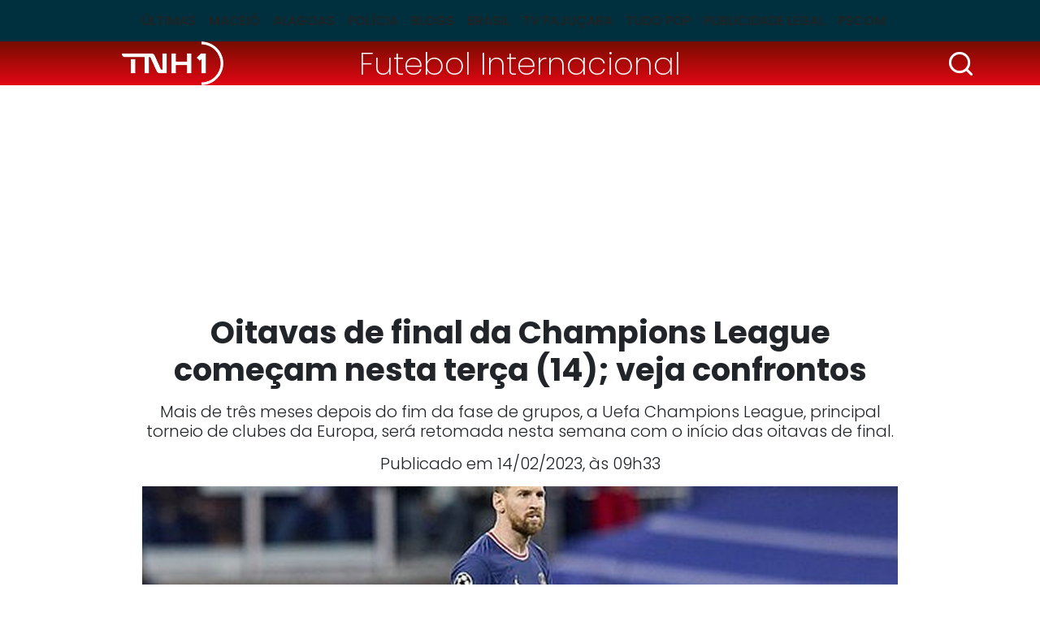

--- FILE ---
content_type: text/html; charset=utf-8
request_url: https://www.tnh1.com.br/noticia/nid/oitavas-de-final-da-champions-league-comecam-nesta-terca-14-veja-confrontos/
body_size: 11155
content:
<!DOCTYPE html> <html lang="pt-br"> <head> <meta charset="utf-8"> <title>Oitavas de final da Champions League começam nesta terça (14); veja confrontos</title> <meta http-equiv="X-UA-Compatible" content="IE=edge"> <meta name="viewport" content="width=device-width, initial-scale=1, shrink-to-fit=no"> <meta name="description" content="Mais de três meses depois do fim da fase de grupos, a Uefa Champions League, principal torneio de clubes da Europa, será retomada nesta semana com o início das oitavas de final."> <meta name="robots" content="index, follow"> <meta property="og:site_name" content="TNH1"> <meta property="og:locale" content="pt-br"> <link rel="icon" type="image/png" href="/static/favicon/favicon-48x48.png" sizes="48x48"> <link rel="icon" type="image/svg+xml" href="/static/favicon/favicon.svg"> <link rel="shortcut icon" href="/static/favicon/favicon.ico"> <link rel="apple-touch-icon" sizes="180x180" href="/static/favicon/apple-touch-icon.png"> <meta name="apple-mobile-web-app-title" content="TNH1"> <link rel="manifest" href="/static/favicon/site.webmanifest"> <meta name="msapplication-config" content="/static/favicon/browserconfig.xml"> <link rel="preload" as="image" fetchpriority="high" href="/media/_versions/legacy/2/4/ccde135fbb897a7d6a8616162dca7a666bf9cc34_widemd.jpg" imagesrcset="/media/_versions/legacy/2/4/ccde135fbb897a7d6a8616162dca7a666bf9cc34_widemd.jpg 551w, /media/_versions/legacy/2/4/ccde135fbb897a7d6a8616162dca7a666bf9cc34_widelg.jpg 600w, /media/_versions/legacy/2/4/ccde135fbb897a7d6a8616162dca7a666bf9cc34_widexl.jpg 1200w" imagesizes="(min-width: 1200px) 1200px, (min-width: 780px) 800px, (min-width: 580px) 551px, calc(100vw - 20px)"> <link rel="preconnect" href="https://fonts.googleapis.com"> <link rel="preconnect" href="https://fonts.gstatic.com" crossorigin> <link rel="preload" href="/static/font.min.css?260203172359" as="style" type="text/css"> <link rel="stylesheet" href="/static/font.min.css?260203172359"> <link href="https://cdn.jsdelivr.net/npm/bootstrap@5.3.3/dist/css/bootstrap.min.css" rel="stylesheet" integrity="sha384-QWTKZyjpPEjISv5WaRU9OFeRpok6YctnYmDr5pNlyT2bRjXh0JMhjY6hW+ALEwIH" crossorigin="anonymous"> <link rel="stylesheet" href="/static/tinymce_common.min.css?260203172359" media="print" onload="this.media='all'"> <link rel="stylesheet" href="/static/amdb_overrides.min.css?260203172359"> <link rel="alternate" href="/feed/" type="application/rss+xml"> <!-- codeblock:base_head_append --><!-- Cole o código dentro da tag head --> <link rel="preconnect" href="https://tagmanager.alright.network"> <link rel="preconnect" href="https://securepubads.g.doubleclick.net"> <script type="lazyscript" async src="https://tagmanager.alright.network/manager/js/container_a5r0Pwzh.js"></script> <!-- Alright Tag Manager --><!-- /codeblock:base_head_append --> <link rel="canonical" href="https://www.tnh1.com.br/noticia/nid/oitavas-de-final-da-champions-league-comecam-nesta-terca-14-veja-confrontos/"> <link rel="amphtml" href="https://www.tnh1.com.br/amp/nid/oitavas-de-final-da-champions-league-comecam-nesta-terca-14-veja-confrontos/"> <meta name="author" content="CNN Brasil"> <meta property="article:author" content="CNN Brasil"> <meta name="keywords" content="veja,final,terça,confrontos,oitavas,champions league,14"> <meta property="og:url" content="https://www.tnh1.com.br/noticia/nid/oitavas-de-final-da-champions-league-comecam-nesta-terca-14-veja-confrontos/"> <meta property="og:title" content="Oitavas de final da Champions League começam nesta terça (14); veja confrontos"> <meta property="og:description" content="Mais de três meses depois do fim da fase de grupos, a Uefa Champions League, principal torneio de clubes da Europa, será retomada nesta semana com o início das oitavas de final."> <meta property="og:type" content="article"> <meta property="article:publisher" content="https://www.facebook.com/portaltnh1"> <meta property="article:published_time" content="2023-02-14T09:33:00-03:00"> <meta property="article:modified_time" content="2023-02-14T09:33:00-03:00"> <meta name="twitter:card" content="summary_large_image"> <meta name="twitter:title" content="Oitavas de final da Champions League começam nesta terça (14); veja confrontos"> <meta name="twitter:description" content="Mais de três meses depois do fim da fase de grupos, a Uefa Champions League, principal torneio de clubes da Europa, será retomada nesta semana com o início das oitavas de final."> <meta name="twitter:site" content="@PortalTNH1"> <meta name="robots" content="max-snippet:-1, max-image-preview:large, max-video-preview:-1"> <meta name="twitter:image" content="https://www.tnh1.com.br/media/_versions/legacy/2/4/ccde135fbb897a7d6a8616162dca7a666bf9cc34_widelg.jpg"> <meta property="og:image" content="https://www.tnh1.com.br/media/_versions/legacy/2/4/ccde135fbb897a7d6a8616162dca7a666bf9cc34_widelg.jpg"> <meta property="og:image:type" content="image/jpeg"> <meta property="og:image:width" content="600"> <meta property="og:image:height" content="315"> <script type="application/ld+json">
{
	"@context": "http://schema.org",
	
	"@type": "NewsArticle",
	"mainEntityOfPage": {
		"@type": "WebPage",
		"@id": "https://www.tnh1.com.br/noticia/nid/oitavas-de-final-da-champions-league-comecam-nesta-terca-14-veja-confrontos/"
	},
	"headline": "Oitavas de final da Champions League começam nesta terça (14)\u003B veja confrontos",
	"url": "https://www.tnh1.com.br/noticia/nid/oitavas-de-final-da-champions-league-comecam-nesta-terca-14-veja-confrontos/",
	"image": [
		{
			"@type":"ImageObject",
			"url":"https://www.tnh1.com.br/media/_versions/legacy/2/4/ccde135fbb897a7d6a8616162dca7a666bf9cc34_widexl.jpg",
			"width":"1200",
			"height":"675"
		}
	 ],
	"dateCreated": "2023-02-14T09:33:00-03:00",
	"datePublished": "2023-02-14T09:33:00-03:00",
	"dateModified": "2023-02-14T09:33:00-03:00",


	"author": {
		"@type": "Person",
		"name": "CNN Brasil"
	},

	 "publisher": {
		"@type": "Organization",
		"name": "TNH1",
		"logo": {
			"@type": "ImageObject",
			"url": "https://www.tnh1.com.br/static/logo/logo.svg"
		}
	},
 
	"articleSection": "Futebol Internacional",

	"description": "Mais de três meses depois do fim da fase de grupos, a Uefa Champions League, principal torneio de clubes da Europa, será retomada nesta semana com o início das oitavas de final."
}
</script> <!-- Google Tag Manager --> <script>(function(w,d,s,l,i){w[l]=w[l]||[];w[l].push({'gtm.start':
    new Date().getTime(),event:'gtm.js'});var f=d.getElementsByTagName(s)[0],
    j=d.createElement(s),dl=l!='dataLayer'?'&l='+l:'';j.async=true;j.src=
    'https://www.googletagmanager.com/gtm.js?id='+i+dl;f.parentNode.insertBefore(j,f);
    })(window,document,'script','dataLayer','GTM-TKLLSKN');</script> <!-- End Google Tag Manager --> <script async src="https://securepubads.g.doubleclick.net/tag/js/gpt.js"></script> </head> <body class="bg-default"> <header> <nav class="navbar navbar-expand-lg header-interna" aria-label="Offcanvas navbar large"> <div class="container"> <button class="navbar-toggler" type="button" data-bs-toggle="offcanvas" data-bs-target="#menuinternatnh1" aria-controls="menuinternatnh1" aria-label="Toggle navigation"> <span class="navbar-toggler-icon"></span> </button> <div class="offcanvas offcanvas-start" tabindex="-1" id="menuinternatnh1" aria-labelledby="menuinternatnh1Label"> <div class="offcanvas-header"> <button type="button" class="btn-close btn-close-white" data-bs-dismiss="offcanvas" aria-label="Close"></button> </div> <div class="offcanvas-body"> <ul class="navbar-nav justify-content-center flex-grow-1 pe-3"> <li class="nav-item"> <a class="nav-link" href="/noticias/ultimas/">Últimas</a> </li> <li class="nav-item"> <a class="nav-link" href="/noticias/editoria/maceio">Maceió</a> </li> <li class="nav-item"> <a class="nav-link" href="/noticias/editoria/alagoas">Alagoas</a> </li> <li class="nav-item"> <a class="nav-link" href="/noticias/editoria/policia">Polícia</a> </li> <li class="nav-item"> <a class="nav-link" href="/blogs">Blogs</a> </li> <li class="nav-item"> <a class="nav-link" href="/noticias/editoria/brasil">Brasil</a> </li> <li class="nav-item"> <a class="nav-link" href="/videos">TV Pajuçara</a> </li> <li class="nav-item"> <a class="nav-link" href="/noticias/editoria/cinema">Tudo Pop</a> </li> <li class="nav-item"> <a class="nav-link" href="/noticias/editoria/publicidade-legal">Publicidade Legal</a> </li> <li class="nav-item"> <a class="nav-link" href="https://pajucara.tnh1.com.br/" target="_blank" rel="noopener">Pscom</a> </li> </ul> </div> </div> </div> </nav> </header> <div class="headline-interna"> <div class="container"> <div class="row text-center align-items-center"> <div class="col-3"> <a href="/"><img src="/static/logo/logo_tnh1_white.png" width="125" height="54" alt="TNH1" class="img-fluid logo-interna"></a> </div> <div class="col-6"> <a class="tag-category-headline px-2 py-1" href="/noticias/editoria/futebol-internacional/">Futebol Internacional</a> </div> <div class="col-3"> <div class="search-bar"> <div class="search-button"> <img src="/static/img/search_icon.svg" decoding="sync" fetchpriority="high" alt="Busca" width="35" height="35" class="d-block logo img-lupa search-icon ms-auto"> </div> <div class="search_wrap search-form d-flex align-items-center"> <form class="form-inline input-group my-1" action="/search/"> <input class="form-control form-control-sm" type="search" placeholder="Busca" aria-label="Busca" name="q"> <button class="search-button-inside" type="submit"> <img src="/static/img/search_icon.svg" alt="Busca" width="25" height="25" class="d-block logo"> </button> </form> </div> </div> </div> </div> </div> </div> <!-- block banner_top base.html --> <div class="container text-center my-3"> <div id="header_alright" data-mobile="768x90" data-desktop="970x250"></div> </div> <div class="container"> <div class="row"> <div class="col-md-10 mx-auto"> <h1 class="text-center titulo-artigo mb-3">Oitavas de final da Champions League começam nesta terça (14); veja confrontos</h1> <p class="lead text-center">Mais de três meses depois do fim da fase de grupos, a Uefa Champions League, principal torneio de clubes da Europa, será retomada nesta semana com o início das oitavas de final.</p> <div class="data-post-interna text-center">Publicado em 14/02/2023, &agrave;s 09h33</div> <figure class="img-lead position-relative"> <img src="/media/_versions/legacy/2/4/ccde135fbb897a7d6a8616162dca7a666bf9cc34_widemd.jpg"
              srcset="/media/_versions/legacy/2/4/ccde135fbb897a7d6a8616162dca7a666bf9cc34_widemd.jpg 551w, /media/_versions/legacy/2/4/ccde135fbb897a7d6a8616162dca7a666bf9cc34_widelg.jpg 600w, /media/_versions/legacy/2/4/ccde135fbb897a7d6a8616162dca7a666bf9cc34_widexl.jpg 1200w"
              sizes="(min-width: 1200px) 1200px, (min-width: 780px) 800px, (min-width: 580px) 551px, calc(100vw - 20px)"
              fetchpriority="high"
              width="551"
              height="309"
              alt="Foto: DiaEsportivo/Folhapress"
              class="img-fluid w-100"> <figcaption>Foto: DiaEsportivo/Folhapress</figcaption> </figure> </div> <div class="col-md-8 mx-auto"> <div class="d-flex justify-content-between"> <p class="autor">Por <span>CNN Brasil</span></p> <div> <a href="https://www.tnh1.com.br/noticia/nid/oitavas-de-final-da-champions-league-comecam-nesta-terca-14-veja-confrontos/" target="popup" onclick="window.open('https://twitter.com/intent/tweet?url=https://tnh1.com.br/noticia/nid/oitavas-de-final-da-champions-league-comecam-nesta-terca-14-veja-confrontos/&amp;text=&quot;Oitavas de final da Champions League começam nesta terça (14); veja confrontos&quot;&amp;via=tnh1','popup', 'width=680,height=560'); return false;" class="social-icon-interna" rel="noopener"> <img src="/static/socialmedia/twitter_x_v1_interna.svg" alt="x" width="18" height="18" loading="lazy"> </a> <a href="https://www.tnh1.com.br/noticia/nid/oitavas-de-final-da-champions-league-comecam-nesta-terca-14-veja-confrontos/" target="popup" onclick="window.open('https://www.facebook.com/sharer.php?u=https://tnh1.com.br/noticia/nid/oitavas-de-final-da-champions-league-comecam-nesta-terca-14-veja-confrontos/','popup', 'width=680,height=560'); return false;" class="social-icon-interna" rel="noopener"> <img src="/static/socialmedia/facebook_v1_interna.svg" alt="facebook" width="18" height="18" loading="lazy"> </a> <a href="https://www.tnh1.com.br/noticia/nid/oitavas-de-final-da-champions-league-comecam-nesta-terca-14-veja-confrontos/" target="popup" onclick="window.open('https://api.whatsapp.com/send?text=Oitavas de final da Champions League começam nesta terça (14); veja confrontos+%20+https://tnh1.com.br/noticia/nid/oitavas-de-final-da-champions-league-comecam-nesta-terca-14-veja-confrontos/','popup', 'width=680,height=560'); return false;" class="social-icon-interna" rel="noopener"> <img src="/static/socialmedia/whatsapp_v1_interna.svg" alt="whatsapp" width="18" height="18" loading="lazy"> </a> </div> </div> <div class="artigo_texto"> <p>Mais de três meses depois do fim da fase de grupos, a Uefa Champions League, principal torneio de clubes da Europa, será retomada nesta semana com o início das oitavas de final.</p> <div class="mb-3 veja_mais_inject"> <p class="inject-header mb-3">LEIA TAMBÉM</p> <div class="row mb-0 mb-lg-3"> <div class="col-12 col-lg-6 mb-3 mb-lg-0" data-vejamais="313616"> <a class="d-flex h-100" href="/noticia/nid/stj-revoga-prisao-domiciliar-de-oruam-apos-tornozeleira-descarregar-28-vezes-em-43-dias/"> <img alt="Oruam - Reprodução / Instagram" class="me-2 img-inject" height="96" loading="lazy" src="/media/_versions/2025/07/oruam-foto-instagram_9d130904660_sqmd.jpg" width="96"> <div> <p class="cat-tag mb-0 lh-1">Gente Famosa</p> <p class="inject-title mb-0">STJ revoga prisão domiciliar de Oruam após tornozeleira descarregar 28 vezes em 43 dias</p> </div> </a> </div> <div class="col-12 col-lg-6 mb-3 mb-lg-0" data-vejamais="313533"> <a class="d-flex h-100" href="/noticia/nid/oferta-relampago-smart-tv-da-samsung-com-53-de-desconto-5593/"> <img alt="Smart TV Samsung - Divulgação" class="me-2 img-inject" height="96" loading="lazy" src="/media/_versions/feedsync/oferta-relampago-smart-tv-da-samsung-com-53-de-desconto-5593_sqmd.jpg" width="96"> <div> <p class="cat-tag mb-0 lh-1">Ofertas</p> <p class="inject-title mb-0">Oferta Relâmpago: smart TV da Samsung com 53% de desconto</p> </div> </a> </div> </div> <div class="inject-header"></div> </div><div id="video_alright"></div> <div data-desktop="300x250" data-mobile="300x250" style="float:right; clear: both;"> <div id="r7_texto_4"> <script type="lazyscript">
              googletag.cmd.push(function () {
                window.googletag = window.googletag || { cmd: [] };
                googletag.cmd.push(function () {
                  googletag
                    .defineSlot(
                      "/7542,1098681/parceiros/tnh1",
                      [[300, 250]],
                      "r7_texto_4"
                    )
                    .addService(googletag.pubads())
                    .setTargeting("pos", "retangulo medio");
                  googletag.pubads().enableSingleRequest();
                  googletag.enableServices();
                });
                googletag.display("r7_texto_4");
              });
            </script> </div> </div> <p>Nesta terça-feira (14), duas partidas movimentam a rodada, e já com um embate entre gigantes. Às 17h, Paris Saint-Germain e Bayern de Munique medem forças no Parc des Princes, em Paris. No mesmo horário, Milan e Tottenham se enfrentam no San Siro, em Milão.</p><p>A rodada continua na quarta-feira (15), com outras duas partidas às 17h. No Estádio Jan Breydel, em Bruxelas, o Club Brugge encara o Benfica, enquanto o Borussia Dortmund e Chelsea se enfrentam no Signal Iduna Park, em Dortmund.</p><aside><p>As demais partidas de ida das oitavas de final acontecem no meio da próxima semana. Na terça-feira (21), Liverpool e Real Madrid fazem um confronto no Anfield Road, em Liverpool. Eintracht Frankfurt e Napoli se enfrentam no mesmo dia, no Deutsche Bank Park, em Frankfurt.</p> <p>Os últimos dois confrontos de ida acontecem na quarta-feira (22), com RB Leipzig e Manchester City, na Red Bull Arena, na Alemanha, e Inter de Milão e Porto, no San Siro, em Milão.</p> <p>As partidas de volta acontecem nos dias 7, 8, 14 e 15 de março. A final da competição está marcada para 10 de junho de 2023, no Estádio Olímpico Atatürk, em Istambul, na Turquia.</p> <p>Veja os confrontos de ida</p><ul><li>Paris Saint-Germain (FRA) x Bayern de Munique (ALE) – 14/02 às 17h</li> <li>Milan (ITA) x Tottenham Hotspur (ING) – 14/02 às 17h</li> <li>Club Brugge (BEL) x Benfica (POR) – 15/02 às 17h</li> <li>Borussia Dortmund (ALE) x Chelsea (ING) – 15/02 às 17h</li> <li>Liverpool (ING) x Real Madrid (ESP) – 21/02 às 17h</li> <li>Eintracht Frankfurt (ALE) x Napoli (ITA) – 21/02 às 17h</li> <li>RB Leipzig (ALE) x Manchester City (ING) – 22/02 às 17h</li> <li>Inter de Milão (ITA) x Porto (POR) – 22/02 às 17h</li> </ul></aside> </div> <div class="border-top border-bottom mb-3"> <div class="d-flex py-2"> <p class="mb-0">Gostou? Compartilhe&nbsp;&nbsp;</p> <div> <a href="https://www.tnh1.com.br/noticia/nid/oitavas-de-final-da-champions-league-comecam-nesta-terca-14-veja-confrontos/" target="popup" onclick="window.open('https://twitter.com/intent/tweet?url=https://tnh1.com.br/noticia/nid/oitavas-de-final-da-champions-league-comecam-nesta-terca-14-veja-confrontos/&amp;text=&quot;Oitavas de final da Champions League começam nesta terça (14); veja confrontos&quot;&amp;via=tnh1','popup', 'width=680,height=560'); return false;" class="social-icon-interna" rel="noopener"> <img src="/static/socialmedia/twitter_x_v1_interna.svg" alt="x" width="18" height="18" loading="lazy"> </a> <a href="https://www.tnh1.com.br/noticia/nid/oitavas-de-final-da-champions-league-comecam-nesta-terca-14-veja-confrontos/" target="popup" onclick="window.open('https://www.facebook.com/sharer.php?u=https://tnh1.com.br/noticia/nid/oitavas-de-final-da-champions-league-comecam-nesta-terca-14-veja-confrontos/','popup', 'width=680,height=560'); return false;" class="social-icon-interna" rel="noopener"> <img src="/static/socialmedia/facebook_v1_interna.svg" alt="facebook" width="18" height="18" loading="lazy"> </a> <a href="https://www.tnh1.com.br/noticia/nid/oitavas-de-final-da-champions-league-comecam-nesta-terca-14-veja-confrontos/" target="popup" onclick="window.open('https://api.whatsapp.com/send?text=Oitavas de final da Champions League começam nesta terça (14); veja confrontos+%20+https://tnh1.com.br/noticia/nid/oitavas-de-final-da-champions-league-comecam-nesta-terca-14-veja-confrontos/','popup', 'width=680,height=560'); return false;" class="social-icon-interna" rel="noopener"> <img src="/static/socialmedia/whatsapp_v1_interna.svg" alt="whatsapp" width="18" height="18" loading="lazy"> </a> </div> </div> </div> <div class="perfis mb-3"> </div> </div> <div class="col-md-10 mx-auto"> <div class="row"> <div class="col-lg-8"> <div class="row"> <p class="bloco-header d-flex align-items-center text-nowrap text-break mb-3 fs-4">LEIA MAIS<span></span></p> <div class="col-md-6 mb-3"> <a href="/noticia/nid/novo-tecnico-do-real-madrid-defende-vini-jr-apos-vaias-em-campo-carregou-o-time/" class="d-block"> <img src="/media/_versions/2025/10/vini-jr-reproducao-video_widemd.png" width="358" height="241" alt="Reprodução" class="w-100 img-wide h-auto mb-1" loading="lazy"> <p class="fw-bold">Novo técnico do Real Madrid defende Vini Jr após vaias em campo: &#x27;Carregou o time&#x27;</p> </a> </div> <div class="col-md-6 mb-3"> <a href="/noticia/nid/brasil-encerra-2025-na-5-posicao-do-ranking-de-selecoes-da-fifa/" class="d-block"> <img src="/media/_versions/2025/12/estevao-cbf_widemd.jpg" width="551" height="309" alt="Imagem Brasil encerra 2025 na 5ª posição do ranking de seleções da Fifa" class="w-100 img-wide h-auto mb-1" loading="lazy"> <p class="fw-bold">Brasil encerra 2025 na 5ª posição do ranking de seleções da Fifa</p> </a> </div> <div class="col-md-6 mb-3"> <a href="/noticia/nid/saiba-quem-sao-os-velhos-conhecidos-do-brasil-na-primeira-fase-da-copa/" class="d-block"> <img src="/media/_versions/2025/12/selecao-brasileira-brasil-foto-cbf-rafael-ribeiro_widemd.jpg" width="551" height="309" alt="Rafael Ribeiro/CBF" class="w-100 img-wide h-auto mb-1" loading="lazy"> <p class="fw-bold">Saiba quem são os &quot;velhos conhecidos&quot; do Brasil na primeira fase da Copa</p> </a> </div> <div class="col-md-6 mb-3"> <a href="/noticia/nid/ancelotti-elogia-marrocos-e-cita-grupo-dificil-para-o-brasil-na-copa-do-mundo/" class="d-block"> <img src="/media/_versions/2025/10/carlo-ancelotti-reproducao-cbf-1_widemd.jpg" width="551" height="309" alt="Reprodução/CBF" class="w-100 img-wide h-auto mb-1" loading="lazy"> <p class="fw-bold">Ancelotti elogia Marrocos e cita &#x27;grupo difícil&#x27; para o Brasil na Copa do Mundo</p> </a> </div> <div id="native_alright"></div> </div> </div> <div class="col-lg-4"> <p class="bloco-header d-flex align-items-center text-nowrap text-break mb-3 fs-4">+Lidas<span></span></p> <!-- box_coluna  --> <div class="mais-lidas"> <a href="/noticia/nid/governo-confirma-15-mortes-em-acidente-com-onibus-de-romeiros-e-decreta-luto-de-tres-dias/" class="d-flex"> <span class="h2">1</span><p class="fs-6 fw-bold mb-0">Confirmados 15 mortos em acidente com ônibus de romeiros; três são crianças</p> </a> <hr> </div> <div class="mais-lidas"> <a href="/noticia/nid/tragedia-no-sertao-onibus-que-tombou-com-fieis-deixou-varios-mortos/" class="d-flex"> <span class="h2">2</span><p class="fs-6 fw-bold mb-0">Tragédia no Sertão: ônibus que tombou com fiéis deixou vários mortos</p> </a> <hr> </div> <div class="mais-lidas"> <a href="/noticia/nid/novas-regras-do-pix-entram-em-vigor-hoje-veja-o-que-muda/" class="d-flex"> <span class="h2">3</span><p class="fs-6 fw-bold mb-0">Novas regras do Pix entram em vigor hoje; veja o que muda</p> </a> <hr> </div> <div class="mais-lidas"> <a href="/noticia/nid/video-equipes-de-resgate-sao-acionadas-para-acidente-com-onibus-em-sao-jose-da-tapera/" class="d-flex"> <span class="h2">4</span><p class="fs-6 fw-bold mb-0">Vídeo: equipes de resgate são acionadas para acidente com ônibus em São José da Tapera</p> </a> <hr> </div> <div class="mais-lidas"> <a href="/noticia/nid/prefeito-de-coite-do-noia-fala-sobre-detalhes-do-acidente-com-romeiros-na-al-220/" class="d-flex"> <span class="h2">5</span><p class="fs-6 fw-bold mb-0">Prefeito de Coité do Nóia revela detalhes do acidente com romeiros na AL-220</p> </a> <hr> </div> </div> </div> </div> </div> </div> <div data-mobile="300x250" data-desktop="728x90"> <div id="footer_alright"></div> </div> <footer> <div class="footer-item"> <div class="container"> <div class="row align-items-center"> <div class="col-lg-8"> <a href="/" class="d-block text-center text-lg-start mb-3 mb-lg-0"><img src="/static/logo/tnh1-logo-footer.svg" width="185" height="80" alt="TNH1" loading="lazy" class="mb-3 mb-lg-0"></a> </div> <div class="col-lg-4 text-center text-lg-end"> <span itemscope itemtype="http://schema.org/Organization" class="d-block mb-3 mb-lg-0"> <link itemprop="url" href="https://www.tnh1.com.br"> <a href="https://www.instagram.com/tnh1oficial/" title="Instagram TNH1" itemprop="sameAs" class="border-start border-white" rel="noopener" target="_blank"> <img src="/static/socialmedia/instagram_v1.svg" alt="Instagram TNH1" height="18" width="18" class="sm_icon mx-2" loading="lazy"> </a> <a href="https://www.facebook.com/portaltnh1/" title="Facebook TNH1" itemprop="sameAs" class="border-start border-white" rel="noopener" target="_blank"> <img src="/static/socialmedia/facebook_v1.svg" alt="Facebook TNH1" height="18" width="18" class="sm_icon mx-2" loading="lazy"> </a> <a href="https://x.com/PortalTNH1/" title="X TNH1" itemprop="sameAs" class="border-start border-white" rel="noopener" target="_blank"> <img src="/static/socialmedia/twitter_x_v1.svg" alt="X TNH1" height="18" width="18" class="sm_icon mx-2" loading="lazy"> </a> <a href="https://www.youtube.com/TVPajuçara" title="Youtube TNH1" itemprop="sameAs" class="border-start border-white" rel="noopener" target="_blank"> <img src="/static/socialmedia/youtube_v1.svg" alt="Youtube TNH1" height="18" width="18" class="sm_icon mx-2" loading="lazy"> </a> <a href="https://www.linkedin.com/company/tnh1.com.br/" title="Linkedin TNH1" itemprop="sameAs" class="border-start border-white" rel="noopener" target="_blank"> <img src="/static/socialmedia/linkedin_v2.svg" alt="Linkedin TNH1" height="18" width="18" class="sm_icon mx-2" loading="lazy"> </a> </span> </div> </div> <hr class="line-inside-footer mb-4"> <div class="row"> <div class="col-4 col-md-3"> <div class="menu-footer fw-lighter mb-3 mb-md-0"> <a href="/noticias/ultimas/">ÚLTIMAS</a> <a href="/noticias/editoria/maceio">MACEIÓ</a> <a href="/noticias/editoria/alagoas">ALAGOAS</a> </div> </div> <div class="col-4 col-md-3"> <div class="menu-footer fw-lighter mb-3 mb-md-0"> <a href="/noticias/editoria/policia">POLÍCIA</a> <a href="/blogs">BLOGS</a> <a href="/noticias/editoria/brasil">BRASIL</a> </div> </div> <div class="col-4 col-md-3"> <div class="menu-footer fw-lighter mb-3 mb-md-0"> <a href="/videos">TV PAJUÇARA</a> <a href="/noticias/editoria/cinema">ENTRETENIMENTO</a> <a href="https://pajucara.tnh1.com.br/" rel="noopener">PSCOM</a> </div> </div> <div class="col-md-3"> <div class="menu-footer mb-3 mb-md-0"> <a href="/expediente/">EXPEDIENTE</a> <a href="/media/uploads/midiakit/midiakit_agosto2024.pdf" target="_blank">ANUNCIE NO TNH1</a> <a href="/termos-e-condicoes-de-uso">TERMOS E CONDIÇÕES DE USO</a> <a href="/contato">FALE CONOSCO</a> </div> </div> </div> </div> </div> <div class="footer-info"> <div class="container"> <div class="row align-items-end mb-5"> <div class="col-lg-3"> <a href="https://pajucara.tnh1.com.br/" target="_blank" rel="noopener" class="d-block mb-3 mb-lg-0 text-center text-lg-start"> <img src="/static/img/logo_pscom_footer.png" width="136" height="60" alt="Pscom" loading="lazy"> </a> </div> <div class="col-md-6 col-lg-3"> <div class="d-flex flex-column text-white text-center text-md-start mb-3 mb-lg-0"> <span>Comercial</span> <span class="fw-lighter">(82)30237565 | 30237562</span> <span class="fw-lighter"><a href="/cdn-cgi/l/email-protection" class="__cf_email__" data-cfemail="791a16141c0b1a101815390918130c1a180b18571a1614">[email&#160;protected]</a></span> </div> </div> <div class="col-md-6 col-lg-3"> <div class="d-flex flex-column text-white text-center text-md-start mb-3 mb-lg-0"> <span>Redação</span> <span class="fw-lighter">(82)30237574 | (82)3023-7574</span> <span class="fw-lighter"><a href="/cdn-cgi/l/email-protection" class="__cf_email__" data-cfemail="74001a1c453404151e01171506155a171b19">[email&#160;protected]</a></span> </div> </div> <div class="col-lg-3"> <div class="ms-auto" style="max-width:38px; width:38px"> <a href="https://www.amdb.com.br/" target="_blank" title="Revitalizado, convertido, hospedado e monitorado por AMDB"> <svg xmlns="http://www.w3.org/2000/svg" viewBox="0 0 9700 8364" shape-rendering="geometricPrecision" text-rendering="geometricPrecision" image-rendering="optimizeQuality" fill-rule="evenodd" clip-rule="evenodd"><defs><style>.fil3{fill:#fefefe;fill-rule:nonzero}.fil4{fill:#fff}.fil0,.fil1,.fil2,.fil4{fill-rule:nonzero}.fil2{fill:#ffcc29}.fil1{fill:#b4d342}.fil0{fill:#00adbe}</style></defs><g id="Camada_x0020_1"><path class="fil0" d="M1977 33c514 88 1014 172 1497 254 467 80 923 157 1363 232 206 35 408 108 598 208 196 104 378 237 537 390s298 330 408 521c107 186 188 386 231 590 49 235 100 473 150 714 52 246 104 495 157 748 48 226 52 444 20 648-33 216-108 410-219 572-113 166-266 303-452 399-184 94-395 146-628 146H2343c-297 0-589-60-864-171-288-117-551-286-771-495C271 4376 0 3820 0 3238V1447c0-248 56-475 160-674 106-203 258-371 446-497 183-122 400-207 644-248 225-38 469-38 727 5z"/><path class="fil1" d="M2343 433c485 77 955 152 1410 224 443 71 872 139 1290 206 291 46 571 201 792 413 220 213 385 486 443 776 45 224 90 451 136 679 47 232 94 468 143 708 65 324 4 615-149 826-159 217-416 349-738 339-460-14-934-28-1426-43-507-15-1034-31-1578-48-400-12-782-186-1068-458-288-272-473-636-486-1018-10-283-19-561-29-834-9-269-18-534-27-794-12-340 127-621 370-797 229-167 547-238 917-179z"/><path class="fil2" d="M2757 772c434 65 858 128 1269 190 400 60 790 119 1170 177 369 55 724 394 795 766 39 203 79 409 119 618 41 211 82 425 124 641 80 416-171 736-569 713-407-23-828-46-1258-71-445-25-904-50-1377-77-490-27-927-442-957-910-16-246-32-490-47-728-16-236-31-469-45-697-28-419 294-695 776-622z"/><path class="fil3" d="M3254 1114c357 51 704 100 1044 148 332 47 657 93 976 139 107 15 212 72 294 151s143 182 162 289c64 343 129 694 195 1052 21 115-4 216-62 288-59 72-153 111-264 103-335-26-677-52-1026-79-359-28-726-56-1103-85-131-10-256-71-352-163-96-91-161-212-173-338-36-393-72-776-107-1150-10-116 32-214 109-278-1 0-1 0-1-1 76-63 184-93 308-76z"/><path class="fil4" d="M2423 8325c0-256 43-744 96-999l261-1309c-169-58-435-106-706-106-1060 0-1408 1004-1408 1724 0 410 169 729 546 729 192 0 429-136 597-416h19c-5 126-10 251-14 377h609zm-571-1144c-82 415-197 598-327 598-144 0-164-140-164-309 0-275 178-1038 520-1038 24 0 68 5 116 15l-145 734zm1364 1144l231-1236c82-444 256-608 343-608 82 0 111 62 111 154 0 97-14 208-38 328l-261 1362h685l242-1236c91-463 241-608 338-608 77 0 120 53 120 135 0 96-14 212-38 347l-261 1362h705l265-1381c39-203 63-405 63-497 0-328-149-536-454-536-284 0-516 150-661 343-39-203-183-343-406-343-284 0-502 126-656 343h-10l20-304h-609c-38 241-77 507-125 758l-309 1617h705zm4084-3341l-183 966c-53-20-121-39-203-39-748 0-1202 859-1202 1699 0 449 198 754 560 754 193 0 420-136 570-377h9l-29 338h580c33-251 72-507 120-758l493-2583h-715zm-449 2467c-58 159-135 328-260 328-126 0-174-106-174-294 0-353 193-1043 492-1043 48 0 92 15 121 39l-179 970zm1343-2467l-478 2462c-15 77-39 217-39 357 0 382 213 561 662 561 840 0 1361-807 1361-1767 0-223-58-686-502-686-241 0-420 140-550 338h-10l261-1265h-705zm318 1936c39-193 165-406 309-406 145 0 145 145 145 319 0 304-169 1019-439 1019-111 0-150-82-150-208 0-77 10-149 29-236l106-488z"/></g></svg> </a> </div> </div> </div> <div class="row"> <div class="col-12 footer-line-info"> <p class="mb-0"><strong>E-mail:</strong> <a href="/cdn-cgi/l/email-protection" class="__cf_email__" data-cfemail="c9bda7a1f889b9a8a3bcaaa8bba8e7aaa6a4">[email&#160;protected]</a> | </p> <p><strong>Redação:</strong> 82 3023-7574 | </p> <p><strong>Endereço:</strong> Rua Professor Ângelo Neto, 113 - Bairro Farol - Maceió/AL | CEP.: 57051-530 |</p> <p><strong>Desenvolvimento: </strong><a href="https://www.amdb.com.br/" target="_blank" title="AMDB Internet">AMDB Soluções Digitais</a></p> </div> </div> </div> </div> </footer> <!-- amdblib:includes/analytics.html GA4 amp: --> <!-- Global site tag (gtag.js) - Google Analytics --> <script data-cfasync="false" src="/cdn-cgi/scripts/5c5dd728/cloudflare-static/email-decode.min.js"></script><script async src="https://www.googletagmanager.com/gtag/js?id=G-7SQ1FGYC6W"></script> <script>
			window.dataLayer = window.dataLayer || [];
			function gtag(){dataLayer.push(arguments);}
			gtag('js', new Date());
			gtag('config', 'G-7SQ1FGYC6W');
		</script> <!-- amdblib:includes/analytics.html end --> <script src="https://cdn.jsdelivr.net/npm/bootstrap@5.3.3/dist/js/bootstrap.bundle.min.js" integrity="sha384-YvpcrYf0tY3lHB60NNkmXc5s9fDVZLESaAA55NDzOxhy9GkcIdslK1eN7N6jIeHz" crossorigin="anonymous"></script> <script type="lazyscript">
      function loadHandTalk() {
        const script = document.createElement("script");
        script.src = "https://plugin.handtalk.me/web/latest/handtalk.min.js";
        script.onload = function () {
          window.ht = new HT({
            token: "0c0463ea220a9bbc62247933922567ab",
            align: "top"
          });
        };
        document.body.appendChild(script);
      }
      loadHandTalk();
    </script> <script type="lazyscript">document.querySelector(".btn-access").addEventListener("click",function(e){e.preventDefault();let t=document.querySelector(".ht-skip");"none"===getComputedStyle(t).display?t.style.display="block":t.style.display="none"});</script> <script type="lazyscript" src="/static/js/search.min.js?260203172359"></script> <!-- AMDB increase_counters HTML --> <script>
var amdb_ic = document.createElement('script');
amdb_ic.type = 'text/javascript'; amdb_ic.async = true;
amdb_ic.src = '/increase_counters.js?ctpk=1&objpk=127686';
var s = document.getElementsByTagName('script')[0];
s.parentNode.insertBefore(amdb_ic, s);
</script> <!-- 260203172359.260203172430 --> <link rel="stylesheet" href="/static/amdb-core-policy-alert.min.css"><div class="amdb-user-notification-container"><div class="amdb-lgpd-consent"><div id="amdb-lgpd-consent-text" class="amdb-lgpd-consent-column">
      Utilizamos cookies essenciais e tecnologias semelhantes de acordo com a nossa
      <a href="/media/uploads/doc/tnh1_politica_privacidade.pdf" target="_blank" class="amdb-lgpd-consent-link">Política de Privacidade</a> e, ao continuar navegando,
      você concorda com essas condições.
    </div><div class="amdb-lgpd-consent-column"><button class="amdb-lgpd-consent-accept">OK</button></div></div></div><script  type="lazyscript" src="/static/js/amdb-core-policy-alert.min.js"></script> <!-- Begin comScore Tag --> <script type="lazyscript">
      var _comscore = _comscore || [];
      _comscore.push({ c1: "2", c2: "14194541" });
      (function() {
        var s = document.createElement("script"), el = document.getElementsByTagName("script")[0]; s.async = true;
        s.src = (document.location.protocol == "https:" ? "https://sb" : "http://b") + ".scorecardresearch.com/beacon.js";
        el.parentNode.insertBefore(s, el);
      })();
    </script> <noscript> <img src="https://sb.scorecardresearch.com/p?c1=2&c2=14194541&cv=2.0&cj=1" /> </noscript> <!-- End comScore Tag --> <!-- codeblock:base_body_bottom --><!-- start onesignal --> <script type="lazyscript" data-cfasync="false" src="https://cdn.onesignal.com/sdks/web/v16/OneSignalSDK.page.js" defer></script> <script type="lazyscript" data-cfasync="false">
  window.OneSignalDeferred = window.OneSignalDeferred || [];
  OneSignalDeferred.push(function(OneSignal) {
    OneSignal.init({
      appId: "fe7eff39-eee3-4768-82c4-17cac803f538",
      safari_web_id: "",
      welcomeNotification: {
        title: "Você assinou nossas notificações in push",
        message: "Oba! Vamos te avisar sempre que tivermos novidades.",
      },
      persistNotification: false,
      promptOptions: {
        actionMessage: "Ative as notificações para receber os conteúdos do TNH1 em tempo real!",
        exampleNotificationTitleDesktop: "Este é um exemplo de notificação",
        exampleNotificationMessageDesktop: "As notificações aparecerão na sua área de trabalho",
        exampleNotificationTitleMobile: "Este é um exemplo de notificação",
        exampleNotificationMessageMobile: "As notificações aparecerão no seu dispositivo",
        acceptButtonText: "Continuar",
        cancelButtonText: "Não obrigado",
        siteName: "TNH1",
        autoAcceptTitle: "Click para aceitar",
      },
      notifyButton: {
        enable: true,
        position: "bottom-right",
        size: "medium",
        showCredit: true,
        text: {
          'tip.state.unsubscribed': 'Inscreva-se para receber as notificações',
          'tip.state.subscribed': "Você já está inscrito",
          'tip.state.blocked': "Desbloqueie as notificações",
          'message.action.subscribed': "Oba! Vamos te avisar sempre que tivermos novidades.",
          'message.action.resubscribed': "Que bom ter você de volta! ;)",
        },
      },
    });
  });
</script> <!-- end onesignal --> <script data-cfasync="false" type="text/javascript" id="clever-core">
/* <![CDATA[ */
    (function (document, window) {
        var a, c = document.createElement("script"), f = window.frameElement;

        c.id = "CleverCoreLoader84969";
        c.src = "https://scripts.cleverwebserver.com/e5e713385934d6060e699e041feae955.js";

        c.async = !0;
        c.type = "text/javascript";
        c.setAttribute("data-target", window.name || (f && f.getAttribute("id")));
        c.setAttribute("data-callback", "put-your-callback-function-here");
        c.setAttribute("data-callback-url-click", "put-your-click-macro-here");
        c.setAttribute("data-callback-url-view", "put-your-view-macro-here");

        try {
            a = parent.document.getElementsByTagName("script")[0] || document.getElementsByTagName("script")[0];
        } catch (e) {
            a = !1;
        }

        a || (a = document.getElementsByTagName("head")[0] || document.getElementsByTagName("body")[0]);
        a.parentNode.insertBefore(c, a);
    })(document, window);
/* ]]> */
</script><!-- /codeblock:base_body_bottom --> <script src="/static/js/lazyscript.min.js?260203172359"></script> </body> </html>


--- FILE ---
content_type: application/javascript; charset=utf-8
request_url: https://fundingchoicesmessages.google.com/f/AGSKWxXDi0jgqF11Khl0VryfYvPfllavV0rs8LdFHuGk1RxgIpuWDB1ULlpaSAL0UBCAOczZJ4xFgEg5UMIATZvTT-pLS30yNKMxi9tjeFz83t1fypaScZo3A1LkXXjJ4IBMSNhS6h1OCFIewuI606vH8zbCTcjH9auNYuQII57ZViKBukU_V-YxJI8VTXQJ/_/adPositions..com/pm/ad--layer-ad./kredit-ad./topads_
body_size: -1285
content:
window['3a9334aa-6fd7-4d42-a177-fb3fd21cd943'] = true;

--- FILE ---
content_type: image/svg+xml; charset=UTF-8
request_url: https://www.tnh1.com.br/static/socialmedia/youtube_v1.svg
body_size: 159
content:
<?xml version="1.0" ?><!DOCTYPE svg  PUBLIC '-//W3C//DTD SVG 1.1//EN'  'http://www.w3.org/Graphics/SVG/1.1/DTD/svg11.dtd'><svg enable-background="new 0 0 24 24" height="24px" id="Layer_1" version="1.1" viewBox="0 0 24 24" width="24px" xml:space="preserve" xmlns="http://www.w3.org/2000/svg" xmlns:xlink="http://www.w3.org/1999/xlink"><g><path fill="#fff" d="M23.3,7.3c0-0.2-0.3-1.8-1-2.5c-0.9-1-1.9-1.1-2.4-1.1l-0.1,0c-3.1-0.2-7.7-0.2-7.8-0.2c0,0-4.7,0-7.8,0.2l-0.1,0   c-0.5,0-1.5,0.1-2.4,1.1c-0.7,0.8-1,2.4-1,2.6c0,0.1-0.2,1.9-0.2,3.8v1.7c0,1.9,0.2,3.7,0.2,3.8c0,0.2,0.3,1.8,1,2.5   c0.8,0.9,1.8,1,2.4,1.1c0.1,0,0.2,0,0.3,0c1.8,0.2,7.3,0.2,7.5,0.2c0,0,0,0,0,0c0,0,4.7,0,7.8-0.2l0.1,0c0.5-0.1,1.5-0.2,2.4-1.1   c0.7-0.8,1-2.4,1-2.6c0-0.1,0.2-1.9,0.2-3.8v-1.7C23.5,9.3,23.3,7.4,23.3,7.3z M15.9,12.2l-6,3.2c-0.1,0-0.1,0.1-0.2,0.1   c-0.1,0-0.2,0-0.2-0.1c-0.1-0.1-0.2-0.2-0.2-0.4l0-6.5c0-0.2,0.1-0.3,0.2-0.4S9.8,8,10,8.1l6,3.2c0.2,0.1,0.3,0.2,0.3,0.4   S16.1,12.1,15.9,12.2z"/></g></svg>

--- FILE ---
content_type: application/javascript; charset=utf-8
request_url: https://fundingchoicesmessages.google.com/f/AGSKWxWpsxHEpWGSmoFt9wc5FHKRrASXa_VVV-oKDMPcrtjKYYStzc6w8neq_mS_PfgmigyLcdBgbMCpm0LVhsG0umFkn6HSsK4nGhIeT2GDdgZK-5OKaG2jPXE02c6l7ukIaMha7tfFDw==?fccs=W251bGwsbnVsbCxudWxsLG51bGwsbnVsbCxudWxsLFsxNzcwMTM5NDczLDkyMjAwMDAwMF0sbnVsbCxudWxsLG51bGwsW251bGwsWzcsOSw2XSxudWxsLDIsbnVsbCwiZW4iLG51bGwsbnVsbCxudWxsLG51bGwsbnVsbCwxXSwiaHR0cHM6Ly93d3cudG5oMS5jb20uYnIvbm90aWNpYS9uaWQvb2l0YXZhcy1kZS1maW5hbC1kYS1jaGFtcGlvbnMtbGVhZ3VlLWNvbWVjYW0tbmVzdGEtdGVyY2EtMTQtdmVqYS1jb25mcm9udG9zLyIsbnVsbCxbWzgsIjdmNGF5NFNtNGtFIl0sWzksImVuLVVTIl0sWzE5LCIyIl0sWzE3LCJbMF0iXSxbMjQsIiJdLFsyOSwiZmFsc2UiXV1d
body_size: 215
content:
if (typeof __googlefc.fcKernelManager.run === 'function') {"use strict";this.default_ContributorServingResponseClientJs=this.default_ContributorServingResponseClientJs||{};(function(_){var window=this;
try{
var tp=function(a){this.A=_.r(a)};_.t(tp,_.G);var up=function(a){this.A=_.r(a)};_.t(up,_.G);up.prototype.getWhitelistStatus=function(){return _.E(this,2)};var vp=function(a){this.A=_.r(a)};_.t(vp,_.G);var wp=_.ed(vp),xp=function(a,b,c){this.B=a;this.j=_.z(b,tp,1);this.l=_.z(b,_.Qk,3);this.F=_.z(b,up,4);a=this.B.location.hostname;this.D=_.Fg(this.j,2)&&_.N(this.j,2)!==""?_.N(this.j,2):a;a=new _.Qg(_.Rk(this.l));this.C=new _.eh(_.q.document,this.D,a);this.console=null;this.o=new _.pp(this.B,c,a)};
xp.prototype.run=function(){if(_.N(this.j,3)){var a=this.C,b=_.N(this.j,3),c=_.gh(a),d=new _.Wg;b=_.hg(d,1,b);c=_.B(c,1,b);_.kh(a,c)}else _.hh(this.C,"FCNEC");_.rp(this.o,_.z(this.l,_.De,1),this.l.getDefaultConsentRevocationText(),this.l.getDefaultConsentRevocationCloseText(),this.l.getDefaultConsentRevocationAttestationText(),this.D);_.sp(this.o,_.E(this.F,1),this.F.getWhitelistStatus());var e;a=(e=this.B.googlefc)==null?void 0:e.__executeManualDeployment;a!==void 0&&typeof a==="function"&&_.Wo(this.o.G,
"manualDeploymentApi")};var yp=function(){};yp.prototype.run=function(a,b,c){var d;return _.u(function(e){d=wp(b);(new xp(a,d,c)).run();return e.return({})})};_.Uk(7,new yp);
}catch(e){_._DumpException(e)}
}).call(this,this.default_ContributorServingResponseClientJs);
// Google Inc.

//# sourceURL=/_/mss/boq-content-ads-contributor/_/js/k=boq-content-ads-contributor.ContributorServingResponseClientJs.en_US.7f4ay4Sm4kE.es5.O/d=1/exm=ad_blocking_detection_executable,kernel_loader,loader_js_executable,web_iab_tcf_v2_signal_executable/ed=1/rs=AJlcJMxcRWottFWkv7iSx2xUgPdsEv8lDg/m=cookie_refresh_executable
__googlefc.fcKernelManager.run('\x5b\x5b\x5b7,\x22\x5b\x5bnull,\\\x22tnh1.com.br\\\x22,\\\x22AKsRol_nY-WmBHzaBD3hHCzJ-_pGqJc8W3lTbWvYitLTakDGkUqhx5RnBE-SvJV9PfD5OFcvCLFCHCTfLoG_34FIfdZTNFTYJLl_nlV6B7NGw3vXhpZQNXXX23leipumR9Xo7cF8D0NotTUPDYodNeLVnm1f1WHZ7w\\\\u003d\\\\u003d\\\x22\x5d,null,\x5b\x5bnull,null,null,\\\x22https:\/\/fundingchoicesmessages.google.com\/f\/AGSKWxXwsOciIZAJVvkTEQjIP-0bTm7yvtUByjmkpXmVkQYcwx2afbrJS0mrBvkOo8blrX6J4dq6xR3Pui2wWCUQr2j-VrnZlomC_ZLxtQPLk9Qk8C4NFGf3hNhPOhd__qys5O0wGWN_4w\\\\u003d\\\\u003d\\\x22\x5d,null,null,\x5bnull,null,null,\\\x22https:\/\/fundingchoicesmessages.google.com\/el\/AGSKWxWUA9-cFgknJs3_yPMVXFtTTDAGDifNpYNukrpEmm6H9uV0voG189TrwNEDGw4ydvp-DjtCFCxMG48lm3zGZwKvnjxFRqc2nVtrOqGJ4Smj51OaNWe-3lEoHPiYOgYbi3jZnDGTRg\\\\u003d\\\\u003d\\\x22\x5d,null,\x5bnull,\x5b7,9,6\x5d,null,2,null,\\\x22en\\\x22,null,null,null,null,null,1\x5d,null,\\\x22Privacy and cookie settings\\\x22,\\\x22Close\\\x22,null,null,null,\\\x22Managed by Google. Complies with IAB TCF. CMP ID: 300\\\x22\x5d,\x5b3,1\x5d\x5d\x22\x5d\x5d,\x5bnull,null,null,\x22https:\/\/fundingchoicesmessages.google.com\/f\/AGSKWxXxwIXTtD8Wjt3WsdS5XJgchFFl1-r5VuyOk1fkuIkOKfsBdRqLllWaEjKWNqBnvY5SbQU90cvz-70RiWGk3RLah7L3gTnnp05fWpmPL5uyZDPE08D_98Wu_oEjpkVwJnU2wCozJA\\u003d\\u003d\x22\x5d\x5d');}